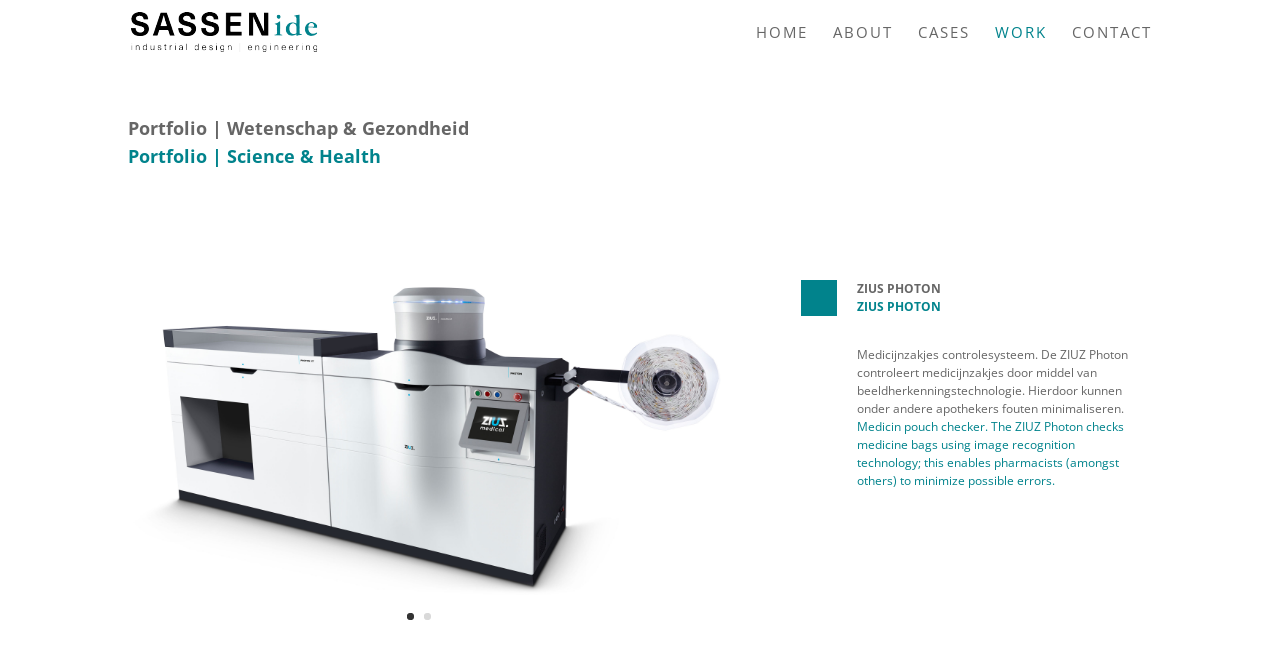

--- FILE ---
content_type: text/css
request_url: https://sassen-ide.com/wp-content/themes/Divi_child/style.css?ver=4.27.5
body_size: 890
content:
/*
Theme Name: Divi Child
Theme URI: http://www.elegantthemes.com/gallery/divi/
Version: 2.2
Description: Smart. Flexible. Beautiful. Divi is the most powerful theme in our collection.
Author: Elegant Themes
Template: Divi
Author URI: http://www.elegantthemes.com
*/

/* =Theme customization starts here
-------------------------------------------------------------- */

.et-pb-arrow-next, .et-pb-arrow-prev {
	font-size: 70px !important;
}

.et-pb-controllers .et-pb-active-control {
	color: #01838C !important;
}

#top-menu .menu-item-has-children > a:first-child:after {
	display:none !important;
}

#top-menu .menu-item-has-children > a:first-child {	
	padding-right: 0px;
}

blockquote {
	margin: 20px 0 30px;
	padding-left: 20px;
	border-left: 36px solid;
}

blockquote.witvlak {
	border-color: #ffffff !important;
	margin: 20px 0 30px;
	padding-left: 20px;
	border-left: 36px solid;
}

blockquote.wit {
	margin: 20px 0 30px;
	padding-left: 56px;
	border-left: 0px !important;
}

blockquote.contact {
	border-color: #01838C !important;
	margin: 20px 0 30px;
	padding-left: 20px;
	border-left: 5px solid;
}

.sub-menu a {
  font-size: 12px !important;
}

/*Collapse menu on mobile*/
#main-header .et_mobile_menu .menu-item-has-children > a { background-color: transparent; position: relative; font-weight: 600!important; }
#main-header .et_mobile_menu .menu-item-has-children > a:after { font-family: 'ETmodules'; text-align: center; speak: none; font-weight: normal; font-variant: normal; text-transform: none; -webkit-font-smoothing: antialiased; position: absolute; }
#main-header .et_mobile_menu .menu-item-has-children > a:after { font-size: 16px; content: '\4c'; top: 13px; right: 10px; }
#main-header .et_mobile_menu .menu-item-has-children.visible > a:after { content: '\4d'; }
#main-header .et_mobile_menu ul.sub-menu { display: none !important; visibility: hidden !important;  transition: all 1.5s ease-in-out;}
#main-header .et_mobile_menu .visible > ul.sub-menu { display: block !important; visibility: visible !important; }

/*Bouncing Scroll-Down Arrow*/
 
.et_pb_fullwidth_header_scroll a {
-webkit-transform: translateZ(0px);
-moz-transform: translateZ(0px);
-ms-transform: translateZ(0px);
-o-transform: translateZ(0px);
transform: translateZ(0px);
}
 .et_pb_fullwidth_header_scroll .et-pb-icon {
-webkit-animation: et_bounce 1s infinite;
-moz-animation: et_bounce 1s infinite;
-ms-animation: et_bounce 1s infinite;
-o-animation: et_bounce 1s infinite;
animation: et_bounce 1s infinite;
}
 
@-webkit-keyframes et_bounce {
    0% {
        -webkit-transform: translateY(0);
    }
    40% {
        -webkit-transform: translateY(-15px);
    }
    100% {
        -webkit-transform: translateY(0px);
    }
}
@-moz-keyframes et_bounce {
    0% {
        -moz-transform: translateY(0);
    }
    40% {
        -moz-transform: translateY(-10px);
    }
    100% {
        -moz-transform: translateY(0px);
    }
}
@-ms-keyframes et_bounce {
    0% {
        -ms-transform: translateY(0);
    }
    40% {
        -ms-transform: translateY(-10px);
    }
    100% {
        -ms-transform: translateY(0px);
    }
}
@-o-keyframes et_bounce {
    0% {
        -o-transform: translateY(0);
    }
    40% {
        -o-transform: translateY(-10px);
    }
    100% {
        -o-transform: translateY(0px);
    }
}
@keyframes et_bounce {
    0% {
        transform: translateY(0);
    }
    40% {
        transform: translateY(-10px);
    }
    100% {
        transform: translateY(0px);
    }
}


@media (max-width: 980px) {
 .container.et_menu_container { 
 width: calc( 100% - 60px);
 }

.et_mobile_menu {
 margin-left: -30px;
 padding: 5%;
 width: calc( 100% + 60px);
}

.et-pb-arrow-next, .et-pb-arrow-prev {
	font-size: 30px !important;
}
}

--- FILE ---
content_type: text/css
request_url: https://sassen-ide.com/wp-content/themes/Divi_child/style.css?ver=6.9
body_size: 844
content:
/*
Theme Name: Divi Child
Theme URI: http://www.elegantthemes.com/gallery/divi/
Version: 2.2
Description: Smart. Flexible. Beautiful. Divi is the most powerful theme in our collection.
Author: Elegant Themes
Template: Divi
Author URI: http://www.elegantthemes.com
*/

/* =Theme customization starts here
-------------------------------------------------------------- */

.et-pb-arrow-next, .et-pb-arrow-prev {
	font-size: 70px !important;
}

.et-pb-controllers .et-pb-active-control {
	color: #01838C !important;
}

#top-menu .menu-item-has-children > a:first-child:after {
	display:none !important;
}

#top-menu .menu-item-has-children > a:first-child {	
	padding-right: 0px;
}

blockquote {
	margin: 20px 0 30px;
	padding-left: 20px;
	border-left: 36px solid;
}

blockquote.witvlak {
	border-color: #ffffff !important;
	margin: 20px 0 30px;
	padding-left: 20px;
	border-left: 36px solid;
}

blockquote.wit {
	margin: 20px 0 30px;
	padding-left: 56px;
	border-left: 0px !important;
}

blockquote.contact {
	border-color: #01838C !important;
	margin: 20px 0 30px;
	padding-left: 20px;
	border-left: 5px solid;
}

.sub-menu a {
  font-size: 12px !important;
}

/*Collapse menu on mobile*/
#main-header .et_mobile_menu .menu-item-has-children > a { background-color: transparent; position: relative; font-weight: 600!important; }
#main-header .et_mobile_menu .menu-item-has-children > a:after { font-family: 'ETmodules'; text-align: center; speak: none; font-weight: normal; font-variant: normal; text-transform: none; -webkit-font-smoothing: antialiased; position: absolute; }
#main-header .et_mobile_menu .menu-item-has-children > a:after { font-size: 16px; content: '\4c'; top: 13px; right: 10px; }
#main-header .et_mobile_menu .menu-item-has-children.visible > a:after { content: '\4d'; }
#main-header .et_mobile_menu ul.sub-menu { display: none !important; visibility: hidden !important;  transition: all 1.5s ease-in-out;}
#main-header .et_mobile_menu .visible > ul.sub-menu { display: block !important; visibility: visible !important; }

/*Bouncing Scroll-Down Arrow*/
 
.et_pb_fullwidth_header_scroll a {
-webkit-transform: translateZ(0px);
-moz-transform: translateZ(0px);
-ms-transform: translateZ(0px);
-o-transform: translateZ(0px);
transform: translateZ(0px);
}
 .et_pb_fullwidth_header_scroll .et-pb-icon {
-webkit-animation: et_bounce 1s infinite;
-moz-animation: et_bounce 1s infinite;
-ms-animation: et_bounce 1s infinite;
-o-animation: et_bounce 1s infinite;
animation: et_bounce 1s infinite;
}
 
@-webkit-keyframes et_bounce {
    0% {
        -webkit-transform: translateY(0);
    }
    40% {
        -webkit-transform: translateY(-15px);
    }
    100% {
        -webkit-transform: translateY(0px);
    }
}
@-moz-keyframes et_bounce {
    0% {
        -moz-transform: translateY(0);
    }
    40% {
        -moz-transform: translateY(-10px);
    }
    100% {
        -moz-transform: translateY(0px);
    }
}
@-ms-keyframes et_bounce {
    0% {
        -ms-transform: translateY(0);
    }
    40% {
        -ms-transform: translateY(-10px);
    }
    100% {
        -ms-transform: translateY(0px);
    }
}
@-o-keyframes et_bounce {
    0% {
        -o-transform: translateY(0);
    }
    40% {
        -o-transform: translateY(-10px);
    }
    100% {
        -o-transform: translateY(0px);
    }
}
@keyframes et_bounce {
    0% {
        transform: translateY(0);
    }
    40% {
        transform: translateY(-10px);
    }
    100% {
        transform: translateY(0px);
    }
}


@media (max-width: 980px) {
 .container.et_menu_container { 
 width: calc( 100% - 60px);
 }

.et_mobile_menu {
 margin-left: -30px;
 padding: 5%;
 width: calc( 100% + 60px);
}

.et-pb-arrow-next, .et-pb-arrow-prev {
	font-size: 30px !important;
}
}

--- FILE ---
content_type: image/svg+xml
request_url: https://sassen-ide.com/wp-content/uploads/2023/10/SASSEN-ide-logo.svg
body_size: 14031
content:
<?xml version="1.0" encoding="UTF-8" standalone="no"?>
<svg xmlns="http://www.w3.org/2000/svg" xmlns:xlink="http://www.w3.org/1999/xlink" xmlns:serif="http://www.serif.com/" width="100%" height="100%" viewBox="0 0 987 209" version="1.1" xml:space="preserve" style="fill-rule:evenodd;clip-rule:evenodd;stroke-linejoin:round;stroke-miterlimit:2;">
  <clipPath id="_clip1">
    <path d="M45.562,19.744c-10.968,-0 -18.393,5.403 -18.393,13.162c-0,9.282 7.256,12.322 26.156,17.047c22.613,5.566 42.191,11.475 42.191,37.631c-0,22.782 -18.9,37.969 -46.916,37.969c-29.869,0 -48.6,-14.85 -48.6,-42.187l25.65,-0c0,14.512 7.931,22.106 23.287,22.106c12.657,-0 20.757,-5.906 20.757,-15.356c-0,-10.632 -7.763,-12.657 -24.807,-17.044c-22.612,-5.738 -43.199,-11.138 -43.199,-37.466c-0,-21.094 18.056,-35.606 44.381,-35.606c30.037,-0 45.565,13.669 45.565,39.488l-25.143,-0c-0,-12.488 -7.26,-19.744 -20.929,-19.744Zm159.81,103.109l-9.284,-29.362l-46.069,-0l-9.45,29.362l-25.991,0l41.684,-120.15l33.416,0l41.681,120.15l-25.987,0Zm-18.566,-58.556c-4.894,-15.528 -9.619,-31.391 -13.669,-46.916l-0.337,0c-4.05,15.525 -8.606,31.388 -13.5,46.916l-2.531,7.931l32.568,0l-2.531,-7.931Zm107.835,-44.553c-10.972,-0 -18.397,5.403 -18.397,13.162c-0,9.282 7.256,12.322 26.156,17.047c22.612,5.566 42.191,11.475 42.191,37.631c-0,22.782 -18.9,37.969 -46.916,37.969c-29.869,0 -48.6,-14.85 -48.6,-42.187l25.65,-0c0,14.512 7.931,22.106 23.291,22.106c12.656,-0 20.756,-5.906 20.756,-15.356c-0,-10.632 -7.766,-12.657 -24.806,-17.044c-22.616,-5.738 -43.203,-11.138 -43.203,-37.466c-0,-21.094 18.056,-35.606 44.381,-35.606c30.04,-0 45.565,13.669 45.565,39.488l-25.143,-0c-0,-12.488 -7.26,-19.744 -20.925,-19.744Zm121.497,-0c-10.969,-0 -18.394,5.403 -18.394,13.162c-0,9.281 7.256,12.322 26.156,17.047c22.613,5.566 42.187,11.475 42.187,37.631c0,22.782 -18.899,37.969 -46.912,37.969c-29.869,0 -48.603,-14.85 -48.603,-42.187l25.653,-0c-0,14.512 7.931,22.106 23.288,22.106c12.656,-0 20.756,-5.906 20.756,-15.356c-0,-10.632 -7.763,-12.657 -24.807,-17.044c-22.612,-5.738 -43.203,-11.138 -43.203,-37.466c0,-21.094 18.06,-35.606 44.385,-35.606c30.037,-0 45.562,13.669 45.562,39.488l-25.143,-0c-0,-12.488 -7.257,-19.744 -20.925,-19.744Zm169.59,81.847l0,21.262l-84.544,0l0,-120.15l83.025,0l0,21.259l-58.218,0l-0,27.172l54.34,0l0,21.094l-54.34,0l-0,29.363l59.737,-0Zm105.469,21.262l-23.288,-48.769c-7.593,-16.031 -15.187,-32.909 -21.937,-49.615l-0.338,-0c0.844,17.384 1.35,34.765 1.35,52.147l0,46.237l-23.793,0l-0,-120.15l35.268,0l23.288,48.769c7.594,16.031 15.187,32.906 21.937,49.612l0.338,0c-0.844,-17.381 -1.347,-34.762 -1.347,-52.147l0,-46.234l23.794,0l-0,120.15l-35.272,0Zm109.444,-0.575c-1.482,0.053 -2.579,0.081 -3.291,0.081c-0.822,0 -2.081,-0.053 -3.781,-0.165c-5.594,-0.275 -13.078,-0.413 -22.453,-0.413c-2.685,0 -5.288,0.1 -7.813,0.291c-2.522,0.194 -4.247,0.287 -5.178,0.287l-0.166,-5.356l9.31,-1.234c1.375,-0.385 2.322,-0.947 2.843,-1.691c0.522,-0.741 0.782,-2.403 0.782,-4.984l-0,-0.907c-0,-0.659 0.043,-1.853 0.125,-3.584c0.084,-1.731 0.122,-3.256 0.122,-4.572c-0,-1.044 -0.082,-3.05 -0.247,-6.015l0.125,-4.119l-0.125,-3.875l0.247,-13.431c-0,-1.7 -0.163,-3.46 -0.497,-5.272c-0.606,-0.825 -1.713,-1.538 -3.316,-2.144c-1.606,-0.603 -4.4,-1.041 -8.381,-1.319l-0,-4.612c5.659,-0.328 10.631,-1.513 14.916,-3.544c2.909,-1.319 6.068,-3.653 9.475,-7.003l5.518,-0c0.222,6.809 0.331,15.653 0.331,26.531l-0.578,33.619c0,2.306 0.11,4.394 0.332,6.262c1.7,0.603 4.475,1.21 8.322,1.813c1.484,0.219 2.662,0.494 3.543,0.822l-0.165,4.534Zm-14.71,-88.456c-1.84,1.128 -3.722,1.69 -5.643,1.69c-2.638,0 -5.066,-1.125 -7.291,-3.378c-2.225,-2.25 -3.338,-4.943 -3.338,-8.075c0,-2.965 0.96,-5.396 2.885,-7.293c1.922,-1.894 4.394,-2.841 7.415,-2.841c3.241,0 5.935,1.003 8.075,3.006c2.144,2.006 3.213,4.272 3.213,6.797c-0,1.869 -0.425,3.738 -1.278,5.606c-0.85,1.866 -2.197,3.363 -4.038,4.488Zm116.669,84.419c-2.253,0.55 -4.612,0.962 -7.087,1.234c-7.526,0.934 -12.882,2.253 -16.066,3.956c-1.541,0.878 -2.61,1.319 -3.216,1.319c-0.603,-0 -1.29,-0.056 -2.059,-0.166c0.053,-0.996 0.081,-1.634 0.081,-1.909c0,-3.763 -0.081,-6.172 -0.247,-7.222c-0.822,0.444 -1.84,1.025 -3.047,1.744c-3.681,2.219 -7.031,3.756 -10.053,4.615c-3.022,0.86 -6.481,1.291 -10.381,1.291c-6.922,0 -12.441,-1.322 -16.563,-3.959c-6.096,-3.844 -10.315,-8.457 -12.646,-13.841c-2.338,-5.384 -3.504,-11.287 -3.504,-17.716c0,-11.093 5.107,-20.571 15.325,-28.428c2.691,-1.865 5.288,-3.212 7.788,-4.037c2.5,-0.822 6.028,-1.453 10.587,-1.894l4.613,0c5.987,0 11.728,2.06 17.225,6.178l0.163,-1.975l-0.082,-5.522l0.331,-8.815c0,-9.285 -0.715,-15.16 -2.146,-17.635c-0.822,-1.484 -2.263,-2.278 -4.322,-2.387c-2.063,-0.11 -3.725,-0.469 -4.988,-1.072l0,-3.956c1.044,-0.328 2.391,-0.507 4.038,-0.535c1.65,-0.028 4.862,-0.59 9.64,-1.69l2.803,-0.575l8.157,-1.897c1.65,-0.381 2.662,-0.578 3.05,-0.578c0.275,-0 0.712,0.059 1.318,0.165c0.329,1.157 0.491,2.007 0.491,2.557l-0.081,1.237l-0,1.481c-0,1.538 0.081,5.632 0.247,12.275l-0,4.45l0.084,2.391l-0.084,4.119l0.247,8.572l-0.163,5.025c-0.112,2.197 -0.165,5.659 -0.165,10.384c-0,0.769 0.028,1.453 0.081,2.059l-0,3.047c-0.053,0.878 -0.081,1.541 -0.081,1.978c-0,0.825 0.081,2.007 0.246,3.544l0,4.531l-0.081,1.732c-0.112,1.593 -0.165,3.787 -0.165,6.59c-0,2.856 0.053,5.441 0.165,7.747c0.053,0.931 0.081,1.784 0.081,2.553l0,6.181c0,1.975 0.057,4.338 0.166,7.085c0.991,0.603 3.403,1.044 7.25,1.319c1.209,0.056 2.278,0.193 3.212,0.412c0.276,0.822 0.413,1.428 0.413,1.813c0,0.493 -0.191,1.234 -0.575,2.225Zm-29.416,-43.754c-0.659,-4.778 -2.471,-8.459 -5.44,-11.043c-2.963,-2.578 -6.563,-3.872 -10.794,-3.872c-2.416,-0 -4.709,0.441 -6.878,1.319c-2.172,0.878 -3.941,2.137 -5.316,3.781c-2.034,2.416 -3.572,5.159 -4.612,8.228c-1.432,4.281 -2.144,8.284 -2.144,12.012c-0,8.941 1.897,15.785 5.684,20.529c3.791,4.743 8.735,7.471 14.832,8.184c1.156,0.109 2.143,0.166 2.968,0.166c1.81,-0 3.747,-0.379 5.81,-1.132c2.059,-0.756 4.244,-1.862 6.547,-3.318c0.056,-1.813 0.084,-2.938 0.084,-3.379c-0,-17.412 -0.247,-27.906 -0.741,-31.475Zm87.457,6.429c-3.188,-0.275 -5.385,-0.413 -6.591,-0.413c-0.387,0 -3.353,0.053 -8.9,0.163l-7.087,-0c-0.11,0.771 -0.166,1.434 -0.166,1.984c-0,2.919 0.359,5.991 1.075,9.209c0.712,3.225 1.781,6.06 3.209,8.51c1.428,2.453 3.2,4.559 5.316,6.322c2.115,1.762 4.297,3.028 6.553,3.8l4.778,1.568c4.228,0 7.056,-0.137 8.488,-0.412c2.637,-0.547 4.956,-1.247 6.962,-2.1c2.003,-0.85 4.435,-2.294 7.291,-4.325c1.978,1.428 3.625,2.719 4.944,3.872c-4.835,5.328 -9.847,9.187 -15.038,11.575c-5.191,2.39 -11,3.584 -17.425,3.584c-4.341,0 -7.884,-0.384 -10.631,-1.153c-3.682,-0.991 -7.003,-2.503 -9.969,-4.538c-2.966,-2.034 -5.522,-4.565 -7.663,-7.587c-2.143,-3.025 -3.737,-6.131 -4.781,-9.322c-1.372,-4.181 -2.059,-7.537 -2.059,-10.066c-0,-4.784 0.384,-9.1 1.153,-12.949c1.428,-4.676 2.694,-7.785 3.791,-9.322c3.075,-4.51 6.359,-8.029 9.847,-10.56c3.487,-2.531 6.634,-4.206 9.434,-5.034c3.625,-1.041 6.562,-1.566 8.816,-1.566c5.162,0 9.337,0.4 12.524,1.194c3.185,0.797 5.851,1.934 7.994,3.419c3.075,2.137 5.547,4.306 7.416,6.503c1.866,2.194 3.39,4.772 4.572,7.737c1.181,2.963 1.825,6.557 1.937,10.782l-9.147,-0.157c-2.528,0 -8.075,-0.24 -16.643,-0.718Zm5.518,-14.629c-1.153,-2.812 -2.937,-5.006 -5.353,-6.581c-2.418,-1.572 -4.862,-2.359 -7.334,-2.359c-3.681,-0 -7.006,1.622 -9.969,4.862c-2.969,3.241 -4.644,7.638 -5.028,13.185l18.787,0.162c1.207,0 2.91,-0.081 5.11,-0.247c1.591,-0.15 2.719,-0.225 3.378,-0.225c0.494,0 1.234,0.022 2.225,0.06c-0.056,-3.088 -0.659,-6.041 -1.816,-8.857Z"></path>
  </clipPath>
  <g clip-path="url(#_clip1)">
    <clipPath id="_clip2">
      <rect x="0" y="0" width="986.513" height="125.553"></rect>
    </clipPath>
    <g clip-path="url(#_clip2)">
      <use xlink:href="#_Image3" x="0" y="0" width="987px" height="126px"></use>
    </g>
  </g>
  <clipPath id="_clip4">
    <path d="M1.778,197.853l0,-25.4l4.4,0l0,25.4l-4.4,0Zm0,-35.597l4.4,0l0,4.947l-4.4,0l0,-4.947Zm39.547,35.597l-0,-15.147c-0,-5.3 -2.2,-7.203 -5.85,-7.203c-3.597,0 -6.6,2.7 -6.6,7.8l-0,14.55l-4.397,0l0,-25.4l4.247,0l0,3.35l0.103,0c1.55,-2.347 4.297,-3.9 7.7,-3.9c5.797,0 9.197,3.5 9.197,10.45l-0,15.5l-4.4,0Zm39.15,0l-0,-3.7l-0.097,0c-1.4,2.65 -4.35,4.3 -7.803,4.3c-6.497,0 -10.65,-5.25 -10.65,-13.347c0,-8.103 4.153,-13.3 10.603,-13.3c3.397,0 6.347,1.597 7.747,4.147l0.103,0l0,-13.697l4.397,0l-0,35.597l-4.3,0Zm-6.8,-22.5c-4.35,0 -7.15,3.8 -7.15,9.753c0,5.947 2.8,9.8 7.15,9.8c4.2,0 6.95,-3.753 6.95,-9.8c0,-6.003 -2.75,-9.753 -6.95,-9.753Zm46.15,22.5l0,-3.35l-0.1,0c-1.55,2.353 -4.35,3.903 -7.75,3.903c-5.8,0 -9.15,-3.5 -9.15,-10.453l-0,-15.5l4.4,0l-0,15.153c-0,5.297 2.2,7.197 5.85,7.197c3.55,0 6.6,-2.697 6.6,-7.8l-0,-14.55l4.4,0l0,25.4l-4.25,0Zm30.55,-22.697c-3.05,0 -4.95,1.4 -4.95,3.597c0,2.65 1.85,3.1 6.1,4.103c4.65,1.147 9.6,2.197 9.6,8.097c-0,4.55 -3.9,7.6 -10.05,7.6c-6.65,0 -10.6,-3.2 -10.65,-9.15l4.45,0c0,3.65 2.3,5.65 6.25,5.65c3.3,0 5.5,-1.5 5.5,-3.797c0,-2.95 -2.1,-3.5 -7,-4.703c-4.25,-1.047 -8.6,-1.9 -8.6,-7.45c-0,-4.35 3.85,-7.35 9.4,-7.35c6.2,0 9.9,3.05 9.9,8.65l-4.3,0c0,-3.4 -2.1,-5.247 -5.65,-5.247Zm36.15,19.247c0.65,0 1.35,-0.1 1.797,-0.25l-0,3.6c-0.747,0.2 -1.897,0.3 -2.8,0.3c-4.847,0 -6.897,-2.05 -6.897,-7.3l-0,-14.8l-4.4,0l-0,-3.5l4.4,0l-0,-6.147l4.4,0l0,6.147l5.05,0l-0,3.5l-5.05,0l0,14.35c0,2.9 0.947,4.1 3.5,4.1Zm29.45,-18.2c-4.8,0 -7.503,3.1 -7.503,8.7l-0,12.95l-4.397,0l0,-25.4l4.2,0l0,3.9l0.1,0c1.7,-2.8 4.25,-4.147 7.5,-4.147c0.55,0 1.297,0.047 1.847,0.197l-0,3.95c-0.55,-0.05 -1.197,-0.15 -1.747,-0.15Zm16.7,21.65l0,-25.4l4.397,0l-0,25.4l-4.397,0Zm0,-35.597l4.397,0l-0,4.947l-4.397,0l0,-4.947Zm38.35,35.597c-0.25,-1.15 -0.353,-2.55 -0.353,-3.7l-0.1,0c-1.75,2.703 -4.697,4.253 -8.797,4.253c-5.3,0 -8.603,-3.153 -8.603,-7.453c-0,-4.2 2.35,-6.847 9.65,-8c2.25,-0.35 5.35,-0.7 7.353,-0.85l-0,-1c-0,-4.2 -2.35,-5.947 -5.75,-5.947c-3.703,0 -5.653,2.047 -5.803,5.05l-4.397,0c0.247,-4.803 3.747,-8.453 10.2,-8.453c6.2,0 9.997,3.15 9.997,9.853l-0,9.747c-0,2.8 0.253,4.953 0.6,6.5l-3.997,0Zm-0.85,-12.4c-1.95,0.15 -4.703,0.45 -6.653,0.8c-4.35,0.653 -5.85,1.9 -5.85,4.4c-0,2.6 1.903,4.35 5.2,4.35c2.05,0 4,-0.7 5.25,-2c1.55,-1.597 2.053,-2.997 2.053,-6l-0,-1.55Zm22.247,12.4l-0,-35.597l4.4,0l-0,35.597l-4.4,0Z"></path>
  </clipPath>
  <g clip-path="url(#_clip4)">
    <clipPath id="_clip5">
      <rect x="1.778" y="162.256" width="295.044" height="36.297"></rect>
    </clipPath>
    <g clip-path="url(#_clip5)">
      <use xlink:href="#_Image6" x="1.778" y="162.256" width="296px" height="37px"></use>
    </g>
  </g>
  <clipPath id="_clip7">
    <path d="M353.822,197.853l-0,-3.7l-0.1,0c-1.4,2.65 -4.35,4.3 -7.8,4.3c-6.5,0 -10.65,-5.25 -10.65,-13.347c-0,-8.103 4.15,-13.3 10.6,-13.3c3.4,0 6.35,1.597 7.75,4.147l0.1,0l-0,-13.697l4.4,0l-0,35.597l-4.3,0Zm-6.8,-22.5c-4.35,0 -7.15,3.8 -7.15,9.753c-0,5.947 2.8,9.8 7.15,9.8c4.2,0 6.95,-3.753 6.95,-9.8c-0,-6.003 -2.75,-9.753 -6.95,-9.753Zm31.95,10.7c0.2,6.25 3.4,9.1 7.55,9.1c3.7,0 6.1,-2.05 6.7,-4.9l4.5,0c-0.85,4.45 -4.7,8.3 -11.2,8.3c-7.5,0 -11.95,-5.45 -11.95,-13.747c-0,-7.503 4.4,-13.053 11.8,-13.053c5.75,0 9.8,3.403 11.097,8.853c0.353,1.447 0.503,3.247 0.503,5.447l-19,0Zm7.4,-10.897c-4.05,0 -6.9,2.697 -7.35,7.55l14.6,0c-0.45,-4.953 -3.35,-7.55 -7.25,-7.55Zm36.35,0c-3.05,0 -4.953,1.4 -4.953,3.597c-0,2.65 1.85,3.1 6.103,4.103c4.65,1.147 9.597,2.197 9.597,8.097c-0,4.55 -3.9,7.6 -10.047,7.6c-6.65,0 -10.6,-3.2 -10.65,-9.15l4.447,0c-0,3.65 2.303,5.65 6.253,5.65c3.297,0 5.497,-1.5 5.497,-3.797c-0,-2.95 -2.1,-3.5 -7,-4.703c-4.247,-1.047 -8.597,-1.9 -8.597,-7.45c-0,-4.35 3.847,-7.35 9.4,-7.35c6.197,0 9.9,3.05 9.9,8.65l-4.3,0c-0,-3.4 -2.1,-5.247 -5.65,-5.247Zm27.2,22.697l-0,-25.4l4.397,0l-0,25.4l-4.397,0Zm-0,-35.597l4.397,0l-0,4.947l-4.397,0l-0,-4.947Zm32.447,45.25c-6.5,0 -10.35,-3.053 -10.5,-8.053l4.4,0c0.15,2.95 2.45,4.65 6.15,4.65c4.5,0 6.75,-2.35 6.75,-8l-0,-2.747l-0.1,0c-1.8,2.8 -4.35,4.247 -7.55,4.247c-6.55,0 -10.75,-5.1 -10.75,-12.9c-0,-7.85 4.2,-12.897 10.75,-12.897c3.25,0 5.85,1.447 7.6,4.347l0.1,0l-0,-3.7l4.25,0l-0,23.853c-0,7.447 -4,11.2 -11.1,11.2Zm-0.15,-32.053c-4.15,0 -6.85,3.65 -6.85,9.25c-0,5.55 2.7,9.2 6.85,9.2c4.4,0 7.1,-3.55 7.1,-9.2c-0,-5.7 -2.7,-9.25 -7.1,-9.25Z"></path>
  </clipPath>
  <g clip-path="url(#_clip7)">
    <clipPath id="_clip8">
      <rect x="335.272" y="162.256" width="158.197" height="45.25"></rect>
    </clipPath>
    <g clip-path="url(#_clip8)">
      <use xlink:href="#_Image9" x="335.272" y="162.256" width="159px" height="46px"></use>
    </g>
  </g>
  <clipPath id="_clip10">
    <path d="M523.819,171.903c-3.4,0 -6.15,1.553 -7.7,3.9l-0.1,0l-0,-3.35l-4.25,0l-0,25.4l4.4,0l-0,-14.55c-0,-5.1 3,-7.8 6.6,-7.8c3.65,0 5.85,1.903 5.85,7.203l-0,15.147l4.4,0l-0,-15.5c-0,-6.95 -3.4,-10.45 -9.2,-10.45Z"></path>
  </clipPath>
  <g clip-path="url(#_clip10)">
    <clipPath id="_clip11">
      <rect x="511.769" y="171.903" width="21.25" height="25.95"></rect>
    </clipPath>
    <g clip-path="url(#_clip11)">
      <use xlink:href="#_Image12" x="511.769" y="171.903" width="22px" height="26px"></use>
    </g>
  </g>
  <clipPath id="_clip13">
    <rect x="573.969" y="161.253" width="4.05" height="46.85"></rect>
  </clipPath>
  <g clip-path="url(#_clip13)">
    <clipPath id="_clip14">
      <rect x="573.969" y="161.253" width="4.05" height="46.85"></rect>
    </clipPath>
    <g clip-path="url(#_clip14)">
      <use xlink:href="#_Image15" x="573.969" y="161.253" width="5px" height="47px"></use>
    </g>
  </g>
  <clipPath id="_clip16">
    <path d="M621.769,186.053c0.2,6.25 3.4,9.1 7.547,9.1c3.703,0 6.103,-2.05 6.703,-4.9l4.497,0c-0.847,4.45 -4.697,8.3 -11.2,8.3c-7.497,0 -11.947,-5.45 -11.947,-13.747c-0,-7.503 4.4,-13.053 11.8,-13.053c5.747,0 9.8,3.403 11.097,8.853c0.353,1.447 0.503,3.247 0.503,5.447l-19,0Zm7.4,-10.897c-4.053,0 -6.9,2.697 -7.35,7.55l14.6,0c-0.45,-4.953 -3.35,-7.55 -7.25,-7.55Zm44.9,22.697l-0,-15.147c-0,-5.3 -2.2,-7.203 -5.85,-7.203c-3.603,0 -6.6,2.7 -6.6,7.8l-0,14.55l-4.403,0l-0,-25.4l4.253,0l-0,3.35l0.097,0c1.553,-2.347 4.3,-3.9 7.7,-3.9c5.803,0 9.2,3.5 9.2,10.45l-0,15.5l-4.397,0Zm32.197,9.653c-6.5,0 -10.347,-3.053 -10.497,-8.053l4.397,0c0.15,2.95 2.45,4.65 6.15,4.65c4.5,0 6.75,-2.35 6.75,-8l-0,-2.747l-0.1,0c-1.8,2.8 -4.35,4.247 -7.55,4.247c-6.547,0 -10.747,-5.1 -10.747,-12.9c-0,-7.85 4.2,-12.897 10.747,-12.897c3.253,0 5.85,1.447 7.603,4.347l0.097,0l-0,-3.7l4.253,0l-0,23.853c-0,7.447 -4.003,11.2 -11.103,11.2Zm-0.15,-32.053c-4.147,0 -6.847,3.65 -6.847,9.25c-0,5.55 2.7,9.2 6.847,9.2c4.4,0 7.1,-3.55 7.1,-9.2c-0,-5.7 -2.7,-9.25 -7.1,-9.25Z"></path>
  </clipPath>
  <g clip-path="url(#_clip16)">
    <clipPath id="_clip17">
      <rect x="617.369" y="171.753" width="100" height="35.753"></rect>
    </clipPath>
    <g clip-path="url(#_clip17)">
      <use xlink:href="#_Image18" x="617.369" y="171.753" width="100px" height="36px"></use>
    </g>
  </g>
  <clipPath id="_clip19">
    <path d="M735.666,197.853l-0,-25.4l4.403,0l-0,25.4l-4.403,0Zm-0,-35.597l4.403,0l-0,4.947l-4.403,0l-0,-4.947Zm39.55,35.597l-0,-15.147c-0,-5.3 -2.2,-7.203 -5.85,-7.203c-3.6,0 -6.6,2.7 -6.6,7.8l-0,14.55l-4.4,0l-0,-25.4l4.25,0l-0,3.35l0.1,0c1.55,-2.347 4.3,-3.9 7.7,-3.9c5.8,0 9.2,3.5 9.2,10.45l-0,15.5l-4.4,0Zm25,-11.8c0.2,6.25 3.4,9.1 7.55,9.1c3.7,0 6.1,-2.05 6.7,-4.9l4.5,0c-0.85,4.45 -4.7,8.3 -11.2,8.3c-7.5,0 -11.95,-5.45 -11.95,-13.747c-0,-7.503 4.4,-13.053 11.8,-13.053c5.75,0 9.8,3.403 11.1,8.853c0.35,1.447 0.5,3.247 0.5,5.447l-19,0Zm7.4,-10.897c-4.05,0 -6.9,2.697 -7.35,7.55l14.6,0c-0.45,-4.953 -3.35,-7.55 -7.25,-7.55Zm31.1,10.897c0.2,6.25 3.396,9.1 7.55,9.1c3.696,0 6.1,-2.05 6.7,-4.9l4.5,0c-0.85,4.45 -4.704,8.3 -11.2,8.3c-7.503,0 -11.95,-5.45 -11.95,-13.747c-0,-7.503 4.4,-13.053 11.8,-13.053c5.75,0 9.8,3.403 11.1,8.853c0.35,1.447 0.5,3.247 0.5,5.447l-19,0Zm7.4,-10.897c-4.05,0 -6.9,2.697 -7.353,7.55l14.603,0c-0.454,-4.953 -3.35,-7.55 -7.25,-7.55Zm39.946,1.047c-4.796,0 -7.5,3.1 -7.5,8.7l0,12.95l-4.399,0l-0,-25.4l4.2,0l-0,3.9l0.103,0c1.7,-2.8 4.247,-4.147 7.497,-4.147c0.55,0 1.303,0.047 1.849,0.197l0,3.95c-0.546,-0.05 -1.2,-0.15 -1.75,-0.15Z"></path>
  </clipPath>
  <g clip-path="url(#_clip19)">
    <clipPath id="_clip20">
      <rect x="735.666" y="162.256" width="152.147" height="36.297"></rect>
    </clipPath>
    <g clip-path="url(#_clip20)">
      <use xlink:href="#_Image21" x="735.666" y="162.256" width="153px" height="37px"></use>
    </g>
  </g>
  <clipPath id="_clip22">
    <path d="M902.762,197.853l0,-25.4l4.404,0l-0,25.4l-4.404,0Zm0,-35.597l4.404,0l-0,4.947l-4.404,0l0,-4.947Zm39.55,35.597l0,-15.147c0,-5.3 -2.199,-7.203 -5.849,-7.203c-3.6,0 -6.597,2.7 -6.597,7.8l-0,14.55l-4.404,0l0,-25.4l4.251,0l-0,3.35l0.099,0c1.55,-2.347 4.301,-3.9 7.701,-3.9c5.803,0 9.2,3.5 9.2,10.45l-0,15.5l-4.401,0Z"></path>
  </clipPath>
  <g clip-path="url(#_clip22)">
    <clipPath id="_clip23">
      <rect x="902.762" y="162.256" width="43.95" height="35.597"></rect>
    </clipPath>
    <g clip-path="url(#_clip23)">
      <use xlink:href="#_Image24" x="902.762" y="162.256" width="44px" height="36px"></use>
    </g>
  </g>
  <clipPath id="_clip25">
    <path d="M973.663,171.806c-6.551,0 -10.75,5.047 -10.75,12.897c-0,7.8 4.199,12.9 10.75,12.9c3.199,0 5.75,-1.447 7.549,-4.247l0.101,0l-0,2.747c-0,5.65 -2.25,8 -6.75,8c-3.7,0 -6.001,-1.7 -6.15,-4.65l-4.401,0c0.15,5 4,8.053 10.501,8.053c7.1,0 11.1,-3.753 11.1,-11.2l-0,-23.853l-4.251,0l0,3.7l-0.099,0c-1.751,-2.9 -4.35,-4.347 -7.6,-4.347Zm0.7,3.647c4.399,0 7.1,3.55 7.1,9.25c-0,5.65 -2.701,9.2 -7.1,9.2c-4.15,0 -6.851,-3.65 -6.851,-9.2c0,-5.6 2.701,-9.25 6.851,-9.25Z"></path>
  </clipPath>
  <g clip-path="url(#_clip25)">
    <clipPath id="_clip26">
      <rect x="962.913" y="171.806" width="22.7" height="35.7"></rect>
    </clipPath>
    <g clip-path="url(#_clip26)">
      <use xlink:href="#_Image27" x="962.913" y="171.806" width="23px" height="36px"></use>
    </g>
  </g>
  <defs>
    <image id="_Image3" width="987px" height="126px" xlink:href="[data-uri]"></image>
    <image id="_Image6" width="296px" height="37px" xlink:href="[data-uri]"></image>
    <image id="_Image9" width="159px" height="46px" xlink:href="[data-uri]"></image>
    <image id="_Image12" width="22px" height="26px" xlink:href="[data-uri]"></image>
    <image id="_Image15" width="5px" height="47px" xlink:href="[data-uri]"></image>
    <image id="_Image18" width="100px" height="36px" xlink:href="[data-uri]"></image>
    <image id="_Image21" width="153px" height="37px" xlink:href="[data-uri]"></image>
    <image id="_Image24" width="44px" height="36px" xlink:href="[data-uri]"></image>
    <image id="_Image27" width="23px" height="36px" xlink:href="[data-uri]"></image>
  </defs>
</svg>


--- FILE ---
content_type: image/svg+xml
request_url: https://sassen-ide.com/wp-content/uploads/2023/10/SASSEN-ide-logo.svg
body_size: 14019
content:
<?xml version="1.0" encoding="UTF-8" standalone="no"?>
<svg xmlns="http://www.w3.org/2000/svg" xmlns:xlink="http://www.w3.org/1999/xlink" xmlns:serif="http://www.serif.com/" width="100%" height="100%" viewBox="0 0 987 209" version="1.1" xml:space="preserve" style="fill-rule:evenodd;clip-rule:evenodd;stroke-linejoin:round;stroke-miterlimit:2;">
  <clipPath id="_clip1">
    <path d="M45.562,19.744c-10.968,-0 -18.393,5.403 -18.393,13.162c-0,9.282 7.256,12.322 26.156,17.047c22.613,5.566 42.191,11.475 42.191,37.631c-0,22.782 -18.9,37.969 -46.916,37.969c-29.869,0 -48.6,-14.85 -48.6,-42.187l25.65,-0c0,14.512 7.931,22.106 23.287,22.106c12.657,-0 20.757,-5.906 20.757,-15.356c-0,-10.632 -7.763,-12.657 -24.807,-17.044c-22.612,-5.738 -43.199,-11.138 -43.199,-37.466c-0,-21.094 18.056,-35.606 44.381,-35.606c30.037,-0 45.565,13.669 45.565,39.488l-25.143,-0c-0,-12.488 -7.26,-19.744 -20.929,-19.744Zm159.81,103.109l-9.284,-29.362l-46.069,-0l-9.45,29.362l-25.991,0l41.684,-120.15l33.416,0l41.681,120.15l-25.987,0Zm-18.566,-58.556c-4.894,-15.528 -9.619,-31.391 -13.669,-46.916l-0.337,0c-4.05,15.525 -8.606,31.388 -13.5,46.916l-2.531,7.931l32.568,0l-2.531,-7.931Zm107.835,-44.553c-10.972,-0 -18.397,5.403 -18.397,13.162c-0,9.282 7.256,12.322 26.156,17.047c22.612,5.566 42.191,11.475 42.191,37.631c-0,22.782 -18.9,37.969 -46.916,37.969c-29.869,0 -48.6,-14.85 -48.6,-42.187l25.65,-0c0,14.512 7.931,22.106 23.291,22.106c12.656,-0 20.756,-5.906 20.756,-15.356c-0,-10.632 -7.766,-12.657 -24.806,-17.044c-22.616,-5.738 -43.203,-11.138 -43.203,-37.466c-0,-21.094 18.056,-35.606 44.381,-35.606c30.04,-0 45.565,13.669 45.565,39.488l-25.143,-0c-0,-12.488 -7.26,-19.744 -20.925,-19.744Zm121.497,-0c-10.969,-0 -18.394,5.403 -18.394,13.162c-0,9.281 7.256,12.322 26.156,17.047c22.613,5.566 42.187,11.475 42.187,37.631c0,22.782 -18.899,37.969 -46.912,37.969c-29.869,0 -48.603,-14.85 -48.603,-42.187l25.653,-0c-0,14.512 7.931,22.106 23.288,22.106c12.656,-0 20.756,-5.906 20.756,-15.356c-0,-10.632 -7.763,-12.657 -24.807,-17.044c-22.612,-5.738 -43.203,-11.138 -43.203,-37.466c0,-21.094 18.06,-35.606 44.385,-35.606c30.037,-0 45.562,13.669 45.562,39.488l-25.143,-0c-0,-12.488 -7.257,-19.744 -20.925,-19.744Zm169.59,81.847l0,21.262l-84.544,0l0,-120.15l83.025,0l0,21.259l-58.218,0l-0,27.172l54.34,0l0,21.094l-54.34,0l-0,29.363l59.737,-0Zm105.469,21.262l-23.288,-48.769c-7.593,-16.031 -15.187,-32.909 -21.937,-49.615l-0.338,-0c0.844,17.384 1.35,34.765 1.35,52.147l0,46.237l-23.793,0l-0,-120.15l35.268,0l23.288,48.769c7.594,16.031 15.187,32.906 21.937,49.612l0.338,0c-0.844,-17.381 -1.347,-34.762 -1.347,-52.147l0,-46.234l23.794,0l-0,120.15l-35.272,0Zm109.444,-0.575c-1.482,0.053 -2.579,0.081 -3.291,0.081c-0.822,0 -2.081,-0.053 -3.781,-0.165c-5.594,-0.275 -13.078,-0.413 -22.453,-0.413c-2.685,0 -5.288,0.1 -7.813,0.291c-2.522,0.194 -4.247,0.287 -5.178,0.287l-0.166,-5.356l9.31,-1.234c1.375,-0.385 2.322,-0.947 2.843,-1.691c0.522,-0.741 0.782,-2.403 0.782,-4.984l-0,-0.907c-0,-0.659 0.043,-1.853 0.125,-3.584c0.084,-1.731 0.122,-3.256 0.122,-4.572c-0,-1.044 -0.082,-3.05 -0.247,-6.015l0.125,-4.119l-0.125,-3.875l0.247,-13.431c-0,-1.7 -0.163,-3.46 -0.497,-5.272c-0.606,-0.825 -1.713,-1.538 -3.316,-2.144c-1.606,-0.603 -4.4,-1.041 -8.381,-1.319l-0,-4.612c5.659,-0.328 10.631,-1.513 14.916,-3.544c2.909,-1.319 6.068,-3.653 9.475,-7.003l5.518,-0c0.222,6.809 0.331,15.653 0.331,26.531l-0.578,33.619c0,2.306 0.11,4.394 0.332,6.262c1.7,0.603 4.475,1.21 8.322,1.813c1.484,0.219 2.662,0.494 3.543,0.822l-0.165,4.534Zm-14.71,-88.456c-1.84,1.128 -3.722,1.69 -5.643,1.69c-2.638,0 -5.066,-1.125 -7.291,-3.378c-2.225,-2.25 -3.338,-4.943 -3.338,-8.075c0,-2.965 0.96,-5.396 2.885,-7.293c1.922,-1.894 4.394,-2.841 7.415,-2.841c3.241,0 5.935,1.003 8.075,3.006c2.144,2.006 3.213,4.272 3.213,6.797c-0,1.869 -0.425,3.738 -1.278,5.606c-0.85,1.866 -2.197,3.363 -4.038,4.488Zm116.669,84.419c-2.253,0.55 -4.612,0.962 -7.087,1.234c-7.526,0.934 -12.882,2.253 -16.066,3.956c-1.541,0.878 -2.61,1.319 -3.216,1.319c-0.603,-0 -1.29,-0.056 -2.059,-0.166c0.053,-0.996 0.081,-1.634 0.081,-1.909c0,-3.763 -0.081,-6.172 -0.247,-7.222c-0.822,0.444 -1.84,1.025 -3.047,1.744c-3.681,2.219 -7.031,3.756 -10.053,4.615c-3.022,0.86 -6.481,1.291 -10.381,1.291c-6.922,0 -12.441,-1.322 -16.563,-3.959c-6.096,-3.844 -10.315,-8.457 -12.646,-13.841c-2.338,-5.384 -3.504,-11.287 -3.504,-17.716c0,-11.093 5.107,-20.571 15.325,-28.428c2.691,-1.865 5.288,-3.212 7.788,-4.037c2.5,-0.822 6.028,-1.453 10.587,-1.894l4.613,0c5.987,0 11.728,2.06 17.225,6.178l0.163,-1.975l-0.082,-5.522l0.331,-8.815c0,-9.285 -0.715,-15.16 -2.146,-17.635c-0.822,-1.484 -2.263,-2.278 -4.322,-2.387c-2.063,-0.11 -3.725,-0.469 -4.988,-1.072l0,-3.956c1.044,-0.328 2.391,-0.507 4.038,-0.535c1.65,-0.028 4.862,-0.59 9.64,-1.69l2.803,-0.575l8.157,-1.897c1.65,-0.381 2.662,-0.578 3.05,-0.578c0.275,-0 0.712,0.059 1.318,0.165c0.329,1.157 0.491,2.007 0.491,2.557l-0.081,1.237l-0,1.481c-0,1.538 0.081,5.632 0.247,12.275l-0,4.45l0.084,2.391l-0.084,4.119l0.247,8.572l-0.163,5.025c-0.112,2.197 -0.165,5.659 -0.165,10.384c-0,0.769 0.028,1.453 0.081,2.059l-0,3.047c-0.053,0.878 -0.081,1.541 -0.081,1.978c-0,0.825 0.081,2.007 0.246,3.544l0,4.531l-0.081,1.732c-0.112,1.593 -0.165,3.787 -0.165,6.59c-0,2.856 0.053,5.441 0.165,7.747c0.053,0.931 0.081,1.784 0.081,2.553l0,6.181c0,1.975 0.057,4.338 0.166,7.085c0.991,0.603 3.403,1.044 7.25,1.319c1.209,0.056 2.278,0.193 3.212,0.412c0.276,0.822 0.413,1.428 0.413,1.813c0,0.493 -0.191,1.234 -0.575,2.225Zm-29.416,-43.754c-0.659,-4.778 -2.471,-8.459 -5.44,-11.043c-2.963,-2.578 -6.563,-3.872 -10.794,-3.872c-2.416,-0 -4.709,0.441 -6.878,1.319c-2.172,0.878 -3.941,2.137 -5.316,3.781c-2.034,2.416 -3.572,5.159 -4.612,8.228c-1.432,4.281 -2.144,8.284 -2.144,12.012c-0,8.941 1.897,15.785 5.684,20.529c3.791,4.743 8.735,7.471 14.832,8.184c1.156,0.109 2.143,0.166 2.968,0.166c1.81,-0 3.747,-0.379 5.81,-1.132c2.059,-0.756 4.244,-1.862 6.547,-3.318c0.056,-1.813 0.084,-2.938 0.084,-3.379c-0,-17.412 -0.247,-27.906 -0.741,-31.475Zm87.457,6.429c-3.188,-0.275 -5.385,-0.413 -6.591,-0.413c-0.387,0 -3.353,0.053 -8.9,0.163l-7.087,-0c-0.11,0.771 -0.166,1.434 -0.166,1.984c-0,2.919 0.359,5.991 1.075,9.209c0.712,3.225 1.781,6.06 3.209,8.51c1.428,2.453 3.2,4.559 5.316,6.322c2.115,1.762 4.297,3.028 6.553,3.8l4.778,1.568c4.228,0 7.056,-0.137 8.488,-0.412c2.637,-0.547 4.956,-1.247 6.962,-2.1c2.003,-0.85 4.435,-2.294 7.291,-4.325c1.978,1.428 3.625,2.719 4.944,3.872c-4.835,5.328 -9.847,9.187 -15.038,11.575c-5.191,2.39 -11,3.584 -17.425,3.584c-4.341,0 -7.884,-0.384 -10.631,-1.153c-3.682,-0.991 -7.003,-2.503 -9.969,-4.538c-2.966,-2.034 -5.522,-4.565 -7.663,-7.587c-2.143,-3.025 -3.737,-6.131 -4.781,-9.322c-1.372,-4.181 -2.059,-7.537 -2.059,-10.066c-0,-4.784 0.384,-9.1 1.153,-12.949c1.428,-4.676 2.694,-7.785 3.791,-9.322c3.075,-4.51 6.359,-8.029 9.847,-10.56c3.487,-2.531 6.634,-4.206 9.434,-5.034c3.625,-1.041 6.562,-1.566 8.816,-1.566c5.162,0 9.337,0.4 12.524,1.194c3.185,0.797 5.851,1.934 7.994,3.419c3.075,2.137 5.547,4.306 7.416,6.503c1.866,2.194 3.39,4.772 4.572,7.737c1.181,2.963 1.825,6.557 1.937,10.782l-9.147,-0.157c-2.528,0 -8.075,-0.24 -16.643,-0.718Zm5.518,-14.629c-1.153,-2.812 -2.937,-5.006 -5.353,-6.581c-2.418,-1.572 -4.862,-2.359 -7.334,-2.359c-3.681,-0 -7.006,1.622 -9.969,4.862c-2.969,3.241 -4.644,7.638 -5.028,13.185l18.787,0.162c1.207,0 2.91,-0.081 5.11,-0.247c1.591,-0.15 2.719,-0.225 3.378,-0.225c0.494,0 1.234,0.022 2.225,0.06c-0.056,-3.088 -0.659,-6.041 -1.816,-8.857Z"></path>
  </clipPath>
  <g clip-path="url(#_clip1)">
    <clipPath id="_clip2">
      <rect x="0" y="0" width="986.513" height="125.553"></rect>
    </clipPath>
    <g clip-path="url(#_clip2)">
      <use xlink:href="#_Image3" x="0" y="0" width="987px" height="126px"></use>
    </g>
  </g>
  <clipPath id="_clip4">
    <path d="M1.778,197.853l0,-25.4l4.4,0l0,25.4l-4.4,0Zm0,-35.597l4.4,0l0,4.947l-4.4,0l0,-4.947Zm39.547,35.597l-0,-15.147c-0,-5.3 -2.2,-7.203 -5.85,-7.203c-3.597,0 -6.6,2.7 -6.6,7.8l-0,14.55l-4.397,0l0,-25.4l4.247,0l0,3.35l0.103,0c1.55,-2.347 4.297,-3.9 7.7,-3.9c5.797,0 9.197,3.5 9.197,10.45l-0,15.5l-4.4,0Zm39.15,0l-0,-3.7l-0.097,0c-1.4,2.65 -4.35,4.3 -7.803,4.3c-6.497,0 -10.65,-5.25 -10.65,-13.347c0,-8.103 4.153,-13.3 10.603,-13.3c3.397,0 6.347,1.597 7.747,4.147l0.103,0l0,-13.697l4.397,0l-0,35.597l-4.3,0Zm-6.8,-22.5c-4.35,0 -7.15,3.8 -7.15,9.753c0,5.947 2.8,9.8 7.15,9.8c4.2,0 6.95,-3.753 6.95,-9.8c0,-6.003 -2.75,-9.753 -6.95,-9.753Zm46.15,22.5l0,-3.35l-0.1,0c-1.55,2.353 -4.35,3.903 -7.75,3.903c-5.8,0 -9.15,-3.5 -9.15,-10.453l-0,-15.5l4.4,0l-0,15.153c-0,5.297 2.2,7.197 5.85,7.197c3.55,0 6.6,-2.697 6.6,-7.8l-0,-14.55l4.4,0l0,25.4l-4.25,0Zm30.55,-22.697c-3.05,0 -4.95,1.4 -4.95,3.597c0,2.65 1.85,3.1 6.1,4.103c4.65,1.147 9.6,2.197 9.6,8.097c-0,4.55 -3.9,7.6 -10.05,7.6c-6.65,0 -10.6,-3.2 -10.65,-9.15l4.45,0c0,3.65 2.3,5.65 6.25,5.65c3.3,0 5.5,-1.5 5.5,-3.797c0,-2.95 -2.1,-3.5 -7,-4.703c-4.25,-1.047 -8.6,-1.9 -8.6,-7.45c-0,-4.35 3.85,-7.35 9.4,-7.35c6.2,0 9.9,3.05 9.9,8.65l-4.3,0c0,-3.4 -2.1,-5.247 -5.65,-5.247Zm36.15,19.247c0.65,0 1.35,-0.1 1.797,-0.25l-0,3.6c-0.747,0.2 -1.897,0.3 -2.8,0.3c-4.847,0 -6.897,-2.05 -6.897,-7.3l-0,-14.8l-4.4,0l-0,-3.5l4.4,0l-0,-6.147l4.4,0l0,6.147l5.05,0l-0,3.5l-5.05,0l0,14.35c0,2.9 0.947,4.1 3.5,4.1Zm29.45,-18.2c-4.8,0 -7.503,3.1 -7.503,8.7l-0,12.95l-4.397,0l0,-25.4l4.2,0l0,3.9l0.1,0c1.7,-2.8 4.25,-4.147 7.5,-4.147c0.55,0 1.297,0.047 1.847,0.197l-0,3.95c-0.55,-0.05 -1.197,-0.15 -1.747,-0.15Zm16.7,21.65l0,-25.4l4.397,0l-0,25.4l-4.397,0Zm0,-35.597l4.397,0l-0,4.947l-4.397,0l0,-4.947Zm38.35,35.597c-0.25,-1.15 -0.353,-2.55 -0.353,-3.7l-0.1,0c-1.75,2.703 -4.697,4.253 -8.797,4.253c-5.3,0 -8.603,-3.153 -8.603,-7.453c-0,-4.2 2.35,-6.847 9.65,-8c2.25,-0.35 5.35,-0.7 7.353,-0.85l-0,-1c-0,-4.2 -2.35,-5.947 -5.75,-5.947c-3.703,0 -5.653,2.047 -5.803,5.05l-4.397,0c0.247,-4.803 3.747,-8.453 10.2,-8.453c6.2,0 9.997,3.15 9.997,9.853l-0,9.747c-0,2.8 0.253,4.953 0.6,6.5l-3.997,0Zm-0.85,-12.4c-1.95,0.15 -4.703,0.45 -6.653,0.8c-4.35,0.653 -5.85,1.9 -5.85,4.4c-0,2.6 1.903,4.35 5.2,4.35c2.05,0 4,-0.7 5.25,-2c1.55,-1.597 2.053,-2.997 2.053,-6l-0,-1.55Zm22.247,12.4l-0,-35.597l4.4,0l-0,35.597l-4.4,0Z"></path>
  </clipPath>
  <g clip-path="url(#_clip4)">
    <clipPath id="_clip5">
      <rect x="1.778" y="162.256" width="295.044" height="36.297"></rect>
    </clipPath>
    <g clip-path="url(#_clip5)">
      <use xlink:href="#_Image6" x="1.778" y="162.256" width="296px" height="37px"></use>
    </g>
  </g>
  <clipPath id="_clip7">
    <path d="M353.822,197.853l-0,-3.7l-0.1,0c-1.4,2.65 -4.35,4.3 -7.8,4.3c-6.5,0 -10.65,-5.25 -10.65,-13.347c-0,-8.103 4.15,-13.3 10.6,-13.3c3.4,0 6.35,1.597 7.75,4.147l0.1,0l-0,-13.697l4.4,0l-0,35.597l-4.3,0Zm-6.8,-22.5c-4.35,0 -7.15,3.8 -7.15,9.753c-0,5.947 2.8,9.8 7.15,9.8c4.2,0 6.95,-3.753 6.95,-9.8c-0,-6.003 -2.75,-9.753 -6.95,-9.753Zm31.95,10.7c0.2,6.25 3.4,9.1 7.55,9.1c3.7,0 6.1,-2.05 6.7,-4.9l4.5,0c-0.85,4.45 -4.7,8.3 -11.2,8.3c-7.5,0 -11.95,-5.45 -11.95,-13.747c-0,-7.503 4.4,-13.053 11.8,-13.053c5.75,0 9.8,3.403 11.097,8.853c0.353,1.447 0.503,3.247 0.503,5.447l-19,0Zm7.4,-10.897c-4.05,0 -6.9,2.697 -7.35,7.55l14.6,0c-0.45,-4.953 -3.35,-7.55 -7.25,-7.55Zm36.35,0c-3.05,0 -4.953,1.4 -4.953,3.597c-0,2.65 1.85,3.1 6.103,4.103c4.65,1.147 9.597,2.197 9.597,8.097c-0,4.55 -3.9,7.6 -10.047,7.6c-6.65,0 -10.6,-3.2 -10.65,-9.15l4.447,0c-0,3.65 2.303,5.65 6.253,5.65c3.297,0 5.497,-1.5 5.497,-3.797c-0,-2.95 -2.1,-3.5 -7,-4.703c-4.247,-1.047 -8.597,-1.9 -8.597,-7.45c-0,-4.35 3.847,-7.35 9.4,-7.35c6.197,0 9.9,3.05 9.9,8.65l-4.3,0c-0,-3.4 -2.1,-5.247 -5.65,-5.247Zm27.2,22.697l-0,-25.4l4.397,0l-0,25.4l-4.397,0Zm-0,-35.597l4.397,0l-0,4.947l-4.397,0l-0,-4.947Zm32.447,45.25c-6.5,0 -10.35,-3.053 -10.5,-8.053l4.4,0c0.15,2.95 2.45,4.65 6.15,4.65c4.5,0 6.75,-2.35 6.75,-8l-0,-2.747l-0.1,0c-1.8,2.8 -4.35,4.247 -7.55,4.247c-6.55,0 -10.75,-5.1 -10.75,-12.9c-0,-7.85 4.2,-12.897 10.75,-12.897c3.25,0 5.85,1.447 7.6,4.347l0.1,0l-0,-3.7l4.25,0l-0,23.853c-0,7.447 -4,11.2 -11.1,11.2Zm-0.15,-32.053c-4.15,0 -6.85,3.65 -6.85,9.25c-0,5.55 2.7,9.2 6.85,9.2c4.4,0 7.1,-3.55 7.1,-9.2c-0,-5.7 -2.7,-9.25 -7.1,-9.25Z"></path>
  </clipPath>
  <g clip-path="url(#_clip7)">
    <clipPath id="_clip8">
      <rect x="335.272" y="162.256" width="158.197" height="45.25"></rect>
    </clipPath>
    <g clip-path="url(#_clip8)">
      <use xlink:href="#_Image9" x="335.272" y="162.256" width="159px" height="46px"></use>
    </g>
  </g>
  <clipPath id="_clip10">
    <path d="M523.819,171.903c-3.4,0 -6.15,1.553 -7.7,3.9l-0.1,0l-0,-3.35l-4.25,0l-0,25.4l4.4,0l-0,-14.55c-0,-5.1 3,-7.8 6.6,-7.8c3.65,0 5.85,1.903 5.85,7.203l-0,15.147l4.4,0l-0,-15.5c-0,-6.95 -3.4,-10.45 -9.2,-10.45Z"></path>
  </clipPath>
  <g clip-path="url(#_clip10)">
    <clipPath id="_clip11">
      <rect x="511.769" y="171.903" width="21.25" height="25.95"></rect>
    </clipPath>
    <g clip-path="url(#_clip11)">
      <use xlink:href="#_Image12" x="511.769" y="171.903" width="22px" height="26px"></use>
    </g>
  </g>
  <clipPath id="_clip13">
    <rect x="573.969" y="161.253" width="4.05" height="46.85"></rect>
  </clipPath>
  <g clip-path="url(#_clip13)">
    <clipPath id="_clip14">
      <rect x="573.969" y="161.253" width="4.05" height="46.85"></rect>
    </clipPath>
    <g clip-path="url(#_clip14)">
      <use xlink:href="#_Image15" x="573.969" y="161.253" width="5px" height="47px"></use>
    </g>
  </g>
  <clipPath id="_clip16">
    <path d="M621.769,186.053c0.2,6.25 3.4,9.1 7.547,9.1c3.703,0 6.103,-2.05 6.703,-4.9l4.497,0c-0.847,4.45 -4.697,8.3 -11.2,8.3c-7.497,0 -11.947,-5.45 -11.947,-13.747c-0,-7.503 4.4,-13.053 11.8,-13.053c5.747,0 9.8,3.403 11.097,8.853c0.353,1.447 0.503,3.247 0.503,5.447l-19,0Zm7.4,-10.897c-4.053,0 -6.9,2.697 -7.35,7.55l14.6,0c-0.45,-4.953 -3.35,-7.55 -7.25,-7.55Zm44.9,22.697l-0,-15.147c-0,-5.3 -2.2,-7.203 -5.85,-7.203c-3.603,0 -6.6,2.7 -6.6,7.8l-0,14.55l-4.403,0l-0,-25.4l4.253,0l-0,3.35l0.097,0c1.553,-2.347 4.3,-3.9 7.7,-3.9c5.803,0 9.2,3.5 9.2,10.45l-0,15.5l-4.397,0Zm32.197,9.653c-6.5,0 -10.347,-3.053 -10.497,-8.053l4.397,0c0.15,2.95 2.45,4.65 6.15,4.65c4.5,0 6.75,-2.35 6.75,-8l-0,-2.747l-0.1,0c-1.8,2.8 -4.35,4.247 -7.55,4.247c-6.547,0 -10.747,-5.1 -10.747,-12.9c-0,-7.85 4.2,-12.897 10.747,-12.897c3.253,0 5.85,1.447 7.603,4.347l0.097,0l-0,-3.7l4.253,0l-0,23.853c-0,7.447 -4.003,11.2 -11.103,11.2Zm-0.15,-32.053c-4.147,0 -6.847,3.65 -6.847,9.25c-0,5.55 2.7,9.2 6.847,9.2c4.4,0 7.1,-3.55 7.1,-9.2c-0,-5.7 -2.7,-9.25 -7.1,-9.25Z"></path>
  </clipPath>
  <g clip-path="url(#_clip16)">
    <clipPath id="_clip17">
      <rect x="617.369" y="171.753" width="100" height="35.753"></rect>
    </clipPath>
    <g clip-path="url(#_clip17)">
      <use xlink:href="#_Image18" x="617.369" y="171.753" width="100px" height="36px"></use>
    </g>
  </g>
  <clipPath id="_clip19">
    <path d="M735.666,197.853l-0,-25.4l4.403,0l-0,25.4l-4.403,0Zm-0,-35.597l4.403,0l-0,4.947l-4.403,0l-0,-4.947Zm39.55,35.597l-0,-15.147c-0,-5.3 -2.2,-7.203 -5.85,-7.203c-3.6,0 -6.6,2.7 -6.6,7.8l-0,14.55l-4.4,0l-0,-25.4l4.25,0l-0,3.35l0.1,0c1.55,-2.347 4.3,-3.9 7.7,-3.9c5.8,0 9.2,3.5 9.2,10.45l-0,15.5l-4.4,0Zm25,-11.8c0.2,6.25 3.4,9.1 7.55,9.1c3.7,0 6.1,-2.05 6.7,-4.9l4.5,0c-0.85,4.45 -4.7,8.3 -11.2,8.3c-7.5,0 -11.95,-5.45 -11.95,-13.747c-0,-7.503 4.4,-13.053 11.8,-13.053c5.75,0 9.8,3.403 11.1,8.853c0.35,1.447 0.5,3.247 0.5,5.447l-19,0Zm7.4,-10.897c-4.05,0 -6.9,2.697 -7.35,7.55l14.6,0c-0.45,-4.953 -3.35,-7.55 -7.25,-7.55Zm31.1,10.897c0.2,6.25 3.396,9.1 7.55,9.1c3.696,0 6.1,-2.05 6.7,-4.9l4.5,0c-0.85,4.45 -4.704,8.3 -11.2,8.3c-7.503,0 -11.95,-5.45 -11.95,-13.747c-0,-7.503 4.4,-13.053 11.8,-13.053c5.75,0 9.8,3.403 11.1,8.853c0.35,1.447 0.5,3.247 0.5,5.447l-19,0Zm7.4,-10.897c-4.05,0 -6.9,2.697 -7.353,7.55l14.603,0c-0.454,-4.953 -3.35,-7.55 -7.25,-7.55Zm39.946,1.047c-4.796,0 -7.5,3.1 -7.5,8.7l0,12.95l-4.399,0l-0,-25.4l4.2,0l-0,3.9l0.103,0c1.7,-2.8 4.247,-4.147 7.497,-4.147c0.55,0 1.303,0.047 1.849,0.197l0,3.95c-0.546,-0.05 -1.2,-0.15 -1.75,-0.15Z"></path>
  </clipPath>
  <g clip-path="url(#_clip19)">
    <clipPath id="_clip20">
      <rect x="735.666" y="162.256" width="152.147" height="36.297"></rect>
    </clipPath>
    <g clip-path="url(#_clip20)">
      <use xlink:href="#_Image21" x="735.666" y="162.256" width="153px" height="37px"></use>
    </g>
  </g>
  <clipPath id="_clip22">
    <path d="M902.762,197.853l0,-25.4l4.404,0l-0,25.4l-4.404,0Zm0,-35.597l4.404,0l-0,4.947l-4.404,0l0,-4.947Zm39.55,35.597l0,-15.147c0,-5.3 -2.199,-7.203 -5.849,-7.203c-3.6,0 -6.597,2.7 -6.597,7.8l-0,14.55l-4.404,0l0,-25.4l4.251,0l-0,3.35l0.099,0c1.55,-2.347 4.301,-3.9 7.701,-3.9c5.803,0 9.2,3.5 9.2,10.45l-0,15.5l-4.401,0Z"></path>
  </clipPath>
  <g clip-path="url(#_clip22)">
    <clipPath id="_clip23">
      <rect x="902.762" y="162.256" width="43.95" height="35.597"></rect>
    </clipPath>
    <g clip-path="url(#_clip23)">
      <use xlink:href="#_Image24" x="902.762" y="162.256" width="44px" height="36px"></use>
    </g>
  </g>
  <clipPath id="_clip25">
    <path d="M973.663,171.806c-6.551,0 -10.75,5.047 -10.75,12.897c-0,7.8 4.199,12.9 10.75,12.9c3.199,0 5.75,-1.447 7.549,-4.247l0.101,0l-0,2.747c-0,5.65 -2.25,8 -6.75,8c-3.7,0 -6.001,-1.7 -6.15,-4.65l-4.401,0c0.15,5 4,8.053 10.501,8.053c7.1,0 11.1,-3.753 11.1,-11.2l-0,-23.853l-4.251,0l0,3.7l-0.099,0c-1.751,-2.9 -4.35,-4.347 -7.6,-4.347Zm0.7,3.647c4.399,0 7.1,3.55 7.1,9.25c-0,5.65 -2.701,9.2 -7.1,9.2c-4.15,0 -6.851,-3.65 -6.851,-9.2c0,-5.6 2.701,-9.25 6.851,-9.25Z"></path>
  </clipPath>
  <g clip-path="url(#_clip25)">
    <clipPath id="_clip26">
      <rect x="962.913" y="171.806" width="22.7" height="35.7"></rect>
    </clipPath>
    <g clip-path="url(#_clip26)">
      <use xlink:href="#_Image27" x="962.913" y="171.806" width="23px" height="36px"></use>
    </g>
  </g>
  <defs>
    <image id="_Image3" width="987px" height="126px" xlink:href="[data-uri]"></image>
    <image id="_Image6" width="296px" height="37px" xlink:href="[data-uri]"></image>
    <image id="_Image9" width="159px" height="46px" xlink:href="[data-uri]"></image>
    <image id="_Image12" width="22px" height="26px" xlink:href="[data-uri]"></image>
    <image id="_Image15" width="5px" height="47px" xlink:href="[data-uri]"></image>
    <image id="_Image18" width="100px" height="36px" xlink:href="[data-uri]"></image>
    <image id="_Image21" width="153px" height="37px" xlink:href="[data-uri]"></image>
    <image id="_Image24" width="44px" height="36px" xlink:href="[data-uri]"></image>
    <image id="_Image27" width="23px" height="36px" xlink:href="[data-uri]"></image>
  </defs>
</svg>
